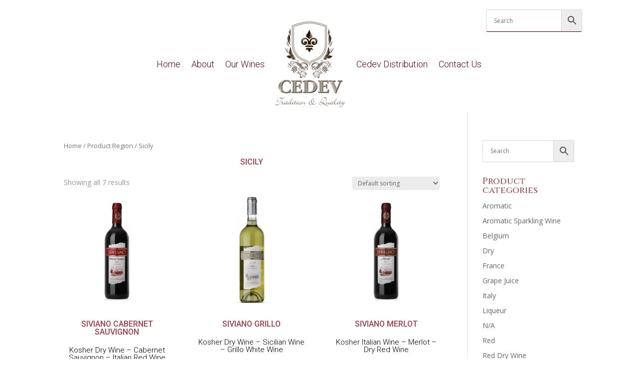

--- FILE ---
content_type: text/html; charset=UTF-8
request_url: https://cedevins.com/region/sicily/
body_size: 49238
content:
<!DOCTYPE html>
<html lang="en-US">
<head>
	<meta charset="UTF-8" />
<meta http-equiv="X-UA-Compatible" content="IE=edge">
	<link rel="pingback" href="https://cedevins.com/xmlrpc.php" />

	<script type="text/javascript">
		document.documentElement.className = 'js';
	</script>
	
	<script>var et_site_url='https://cedevins.com';var et_post_id='0';function et_core_page_resource_fallback(a,b){"undefined"===typeof b&&(b=a.sheet.cssRules&&0===a.sheet.cssRules.length);b&&(a.onerror=null,a.onload=null,a.href?a.href=et_site_url+"/?et_core_page_resource="+a.id+et_post_id:a.src&&(a.src=et_site_url+"/?et_core_page_resource="+a.id+et_post_id))}
</script><title>Sicily | Kosher Wine Producers | Cedev Wine | Winemakers</title>
<meta name='robots' content='max-image-preview:large' />
<script>window._wca = window._wca || [];</script>
<link rel='dns-prefetch' href='//stats.wp.com' />
<link rel='dns-prefetch' href='//cdn.jsdelivr.net' />
<link rel='dns-prefetch' href='//maxcdn.bootstrapcdn.com' />
<link rel='dns-prefetch' href='//fonts.googleapis.com' />
<link rel='dns-prefetch' href='//s.w.org' />
<link rel="alternate" type="application/rss+xml" title="Kosher Wine Producers | Cedev Wine | Winemakers &raquo; Feed" href="https://cedevins.com/feed/" />
<link rel="alternate" type="application/rss+xml" title="Kosher Wine Producers | Cedev Wine | Winemakers &raquo; Comments Feed" href="https://cedevins.com/comments/feed/" />
<link rel="alternate" type="application/rss+xml" title="Kosher Wine Producers | Cedev Wine | Winemakers &raquo; Sicily Region Feed" href="https://cedevins.com/region/sicily/feed/" />
		<script type="text/javascript">
			window._wpemojiSettings = {"baseUrl":"https:\/\/s.w.org\/images\/core\/emoji\/13.1.0\/72x72\/","ext":".png","svgUrl":"https:\/\/s.w.org\/images\/core\/emoji\/13.1.0\/svg\/","svgExt":".svg","source":{"concatemoji":"https:\/\/cedevins.com\/wp-includes\/js\/wp-emoji-release.min.js?ver=5.8.12"}};
			!function(e,a,t){var n,r,o,i=a.createElement("canvas"),p=i.getContext&&i.getContext("2d");function s(e,t){var a=String.fromCharCode;p.clearRect(0,0,i.width,i.height),p.fillText(a.apply(this,e),0,0);e=i.toDataURL();return p.clearRect(0,0,i.width,i.height),p.fillText(a.apply(this,t),0,0),e===i.toDataURL()}function c(e){var t=a.createElement("script");t.src=e,t.defer=t.type="text/javascript",a.getElementsByTagName("head")[0].appendChild(t)}for(o=Array("flag","emoji"),t.supports={everything:!0,everythingExceptFlag:!0},r=0;r<o.length;r++)t.supports[o[r]]=function(e){if(!p||!p.fillText)return!1;switch(p.textBaseline="top",p.font="600 32px Arial",e){case"flag":return s([127987,65039,8205,9895,65039],[127987,65039,8203,9895,65039])?!1:!s([55356,56826,55356,56819],[55356,56826,8203,55356,56819])&&!s([55356,57332,56128,56423,56128,56418,56128,56421,56128,56430,56128,56423,56128,56447],[55356,57332,8203,56128,56423,8203,56128,56418,8203,56128,56421,8203,56128,56430,8203,56128,56423,8203,56128,56447]);case"emoji":return!s([10084,65039,8205,55357,56613],[10084,65039,8203,55357,56613])}return!1}(o[r]),t.supports.everything=t.supports.everything&&t.supports[o[r]],"flag"!==o[r]&&(t.supports.everythingExceptFlag=t.supports.everythingExceptFlag&&t.supports[o[r]]);t.supports.everythingExceptFlag=t.supports.everythingExceptFlag&&!t.supports.flag,t.DOMReady=!1,t.readyCallback=function(){t.DOMReady=!0},t.supports.everything||(n=function(){t.readyCallback()},a.addEventListener?(a.addEventListener("DOMContentLoaded",n,!1),e.addEventListener("load",n,!1)):(e.attachEvent("onload",n),a.attachEvent("onreadystatechange",function(){"complete"===a.readyState&&t.readyCallback()})),(n=t.source||{}).concatemoji?c(n.concatemoji):n.wpemoji&&n.twemoji&&(c(n.twemoji),c(n.wpemoji)))}(window,document,window._wpemojiSettings);
		</script>
		<meta content="Divi Child v.4.3.4.1582719384" name="generator"/><style type="text/css">
img.wp-smiley,
img.emoji {
	display: inline !important;
	border: none !important;
	box-shadow: none !important;
	height: 1em !important;
	width: 1em !important;
	margin: 0 .07em !important;
	vertical-align: -0.1em !important;
	background: none !important;
	padding: 0 !important;
}
</style>
	<link rel='stylesheet' id='aws-divi-css'  href='https://cedevins.com/wp-content/plugins/advanced-woo-search/includes/modules/divi/divi.css?ver=2.87' type='text/css' media='all' />
<link rel='stylesheet' id='wp-block-library-css'  href='https://cedevins.com/wp-includes/css/dist/block-library/style.min.css?ver=5.8.12' type='text/css' media='all' />
<style id='wp-block-library-inline-css' type='text/css'>
.has-text-align-justify{text-align:justify;}
</style>
<link rel='stylesheet' id='wc-block-vendors-style-css'  href='https://cedevins.com/wp-content/plugins/woocommerce/packages/woocommerce-blocks/build/vendors-style.css?ver=3.8.1' type='text/css' media='all' />
<link rel='stylesheet' id='wc-block-style-css'  href='https://cedevins.com/wp-content/plugins/woocommerce/packages/woocommerce-blocks/build/style.css?ver=3.8.1' type='text/css' media='all' />
<link rel='stylesheet' id='acme-divi-modules-css'  href='https://cedevins.com/wp-content/plugins/acme-divi-modules/public/css/acme-divi-modules-public.css?ver=1.3.4' type='text/css' media='all' />
<link rel='stylesheet' id='ds-suit-css'  href='https://cedevins.com/wp-content/plugins/ds-suit/public/css/public.css?ver=1.15.9' type='text/css' media='all' />
<link rel='stylesheet' id='dsm-animate-css'  href='https://cedevins.com/wp-content/plugins/supreme-modules-for-divi/public/css/animate.css?ver=2.5.2' type='text/css' media='all' />
<link rel='stylesheet' id='woocommerce-layout-css'  href='https://cedevins.com/wp-content/plugins/woocommerce/assets/css/woocommerce-layout.css?ver=4.8.0' type='text/css' media='all' />
<style id='woocommerce-layout-inline-css' type='text/css'>

	.infinite-scroll .woocommerce-pagination {
		display: none;
	}
</style>
<link rel='stylesheet' id='woocommerce-smallscreen-css'  href='https://cedevins.com/wp-content/plugins/woocommerce/assets/css/woocommerce-smallscreen.css?ver=4.8.0' type='text/css' media='only screen and (max-width: 768px)' />
<link rel='stylesheet' id='woocommerce-general-css'  href='https://cedevins.com/wp-content/plugins/woocommerce/assets/css/woocommerce.css?ver=4.8.0' type='text/css' media='all' />
<style id='woocommerce-inline-inline-css' type='text/css'>
.woocommerce form .form-row .required { visibility: visible; }
</style>
<link rel='stylesheet' id='woofolio-font-awesome-css'  href='http://maxcdn.bootstrapcdn.com/font-awesome/4.3.0/css/font-awesome.min.css?ver=1.0.0' type='text/css' media='all' />
<link rel='stylesheet' id='woofolio-css'  href='https://cedevins.com/wp-content/plugins/woofolio/public/css/demo.css?ver=1.0.0' type='text/css' media='all' />
<link rel='stylesheet' id='woofolio-pixelfabric-clothes-css'  href='https://cedevins.com/wp-content/plugins/woofolio/public/fonts/pixelfabric-clothes/style.css?ver=1.0.0' type='text/css' media='all' />
<link rel='stylesheet' id='woofolio-flickity-css'  href='https://cedevins.com/wp-content/plugins/woofolio/public/css/flickity.css?ver=1.0.0' type='text/css' media='all' />
<link rel='stylesheet' id='woofolio-component-css'  href='https://cedevins.com/wp-content/plugins/woofolio/public/css/component.css?ver=1.0.0' type='text/css' media='all' />
<link rel='stylesheet' id='aws-style-css'  href='https://cedevins.com/wp-content/plugins/advanced-woo-search/assets/css/common.min.css?ver=2.87' type='text/css' media='all' />
<link rel='stylesheet' id='wc-gateway-ppec-frontend-css'  href='https://cedevins.com/wp-content/plugins/woocommerce-gateway-paypal-express-checkout/assets/css/wc-gateway-ppec-frontend.css?ver=2.1.3' type='text/css' media='all' />
<link rel='stylesheet' id='ywctm-frontend-css'  href='https://cedevins.com/wp-content/plugins/yith-woocommerce-catalog-mode/assets/css/frontend.min.css?ver=2.0.7' type='text/css' media='all' />
<style id='ywctm-frontend-inline-css' type='text/css'>
.widget.woocommerce.widget_shopping_cart{display: none !important}
</style>
<link rel='stylesheet' id='chld_thm_cfg_parent-css'  href='https://cedevins.com/wp-content/themes/Divi/style-cpt.css?ver=5.8.12' type='text/css' media='all' />
<link rel='stylesheet' id='divi-fonts-css'  href='https://fonts.googleapis.com/css?family=Open+Sans:300italic,400italic,600italic,700italic,800italic,400,300,600,700,800&#038;subset=latin,latin-ext' type='text/css' media='all' />
<link rel='stylesheet' id='divi-style-css'  href='https://cedevins.com/wp-content/themes/Divi-child/style.css?ver=4.3.4.1582719384' type='text/css' media='all' />
<link rel='stylesheet' id='divi-enhancer-styles-css'  href='https://cedevins.com/wp-content/plugins/miguras-divi-enhancer/styles/style.min.css?ver=1.0.0' type='text/css' media='all' />
<link rel='stylesheet' id='aio-for-divi-styles-css'  href='https://cedevins.com/wp-content/plugins/aio-for-divi/styles/style.min.css?ver=1.0.0' type='text/css' media='all' />
<link rel='stylesheet' id='daio-styles-css'  href='https://cedevins.com/wp-content/plugins/aio-for-divi/assets/css/daio-styles.css?ver=1.0.1' type='text/css' media='all' />
<link rel='stylesheet' id='ds-suit-styles-css'  href='https://cedevins.com/wp-content/plugins/ds-suit/styles/style.min.css?ver=1.0.0' type='text/css' media='all' />
<link rel='stylesheet' id='supreme-modules-for-divi-styles-css'  href='https://cedevins.com/wp-content/plugins/supreme-modules-for-divi/styles/style.min.css?ver=2.5.2' type='text/css' media='all' />
<link rel='stylesheet' id='dashicons-css'  href='https://cedevins.com/wp-includes/css/dashicons.min.css?ver=5.8.12' type='text/css' media='all' />
<style id='dashicons-inline-css' type='text/css'>
[data-font="Dashicons"]:before {font-family: 'Dashicons' !important;content: attr(data-icon) !important;speak: none !important;font-weight: normal !important;font-variant: normal !important;text-transform: none !important;line-height: 1 !important;font-style: normal !important;-webkit-font-smoothing: antialiased !important;-moz-osx-font-smoothing: grayscale !important;}
</style>
<link rel='stylesheet' id='divienhancer-slick-css-css'  href='https://cedevins.com/wp-content/plugins/miguras-divi-enhancer/functions/styles/slick.css?ver=5.8.12' type='text/css' media='all' />
<link rel='stylesheet' id='divienhancer-slick-theme-css'  href='https://cedevins.com/wp-content/plugins/miguras-divi-enhancer/functions/styles/slick-theme.css?ver=5.8.12' type='text/css' media='all' />
<link rel='stylesheet' id='divienhancer-custom-css'  href='https://cedevins.com/wp-content/plugins/miguras-divi-enhancer/functions/styles/custom.css?ver=66' type='text/css' media='all' />
<link rel='stylesheet' id='surbma-divi-extra-styles-css'  href='https://cedevins.com/wp-content/plugins/surbma-divi-extras/css/surbma-divi-extras.css?ver=3.2.2' type='text/css' media='all' />
<style id='surbma-divi-extra-styles-inline-css' type='text/css'>
#main-header .featured-menu>a,#main-header .featured-menu>a:hover{background-color:#9e4350 !important;}@media only screen and (min-width:981px){body.et_header_style_left #et-top-navigation{padding-top:18px;}#main-header:not(.et-fixed-header) #top-menu .featured-menu>a{margin-bottom:18px;}body.et_header_style_left .et-fixed-header #et-top-navigation{margin:5px 0;}}@media all and (max-width:980px){.et_header_style_left #logo, .et_header_style_split #logo {max-height:54%;}}@media all and (max-width:980px){.et_header_style_left #logo, .et_header_style_split #logo {max-width:80%;}
</style>
<link rel='stylesheet' id='jetpack_css-css'  href='https://cedevins.com/wp-content/plugins/jetpack/css/jetpack.css?ver=9.2.3' type='text/css' media='all' />
<script type='text/javascript' src='https://cedevins.com/wp-includes/js/jquery/jquery.min.js?ver=3.6.0' id='jquery-core-js'></script>
<script type='text/javascript' src='https://cedevins.com/wp-includes/js/jquery/jquery-migrate.min.js?ver=3.3.2' id='jquery-migrate-js'></script>
<script type='text/javascript' src='https://cedevins.com/wp-content/plugins/ds-suit/public/js/imagesloaded.pkgd.min.js?ver=4.1.4' id='ds-suit_imagesloaded-js'></script>
<script type='text/javascript' src='https://cedevins.com/wp-content/plugins/ds-suit/public/js/jquery.throttle.debounce.min.js?ver=1.1.0' id='ds-suit_throttle_debounce-js'></script>
<script type='text/javascript' src='https://cedevins.com/wp-includes/js/imagesloaded.min.js?ver=4.1.4' id='imagesloaded-js'></script>
<script type='text/javascript' src='https://cedevins.com/wp-content/plugins/ds-suit/public/js/masonry.pkgd.min.js?ver=4.2.2' id='ds-suit_masonry-js'></script>
<script type='text/javascript' src='https://cedevins.com/wp-content/plugins/ds-suit/public/js/public.js?ver=1.15.9' id='ds-suit-js'></script>
<script type='text/javascript' src='https://cedevins.com/wp-content/plugins/ds-suit/public/js/responsive_preview.js?ver=1.15.9' id='ds-suit_responsive_preview-js'></script>
<script async defer type='text/javascript' src='https://stats.wp.com/s-202604.js' id='woocommerce-analytics-js'></script>
<script type='text/javascript' src='//cdn.jsdelivr.net/npm/es6-promise@4/dist/es6-promise.auto.min.js?ver=5.8.12' id='es6-promise-js'></script>
<script type='text/javascript' id='et-core-api-spam-recaptcha-js-extra'>
/* <![CDATA[ */
var et_core_api_spam_recaptcha = {"site_key":"","page_action":{"action":"siviano_cabernet_sauvignon"}};
/* ]]> */
</script>
<script type='text/javascript' src='https://cedevins.com/wp-content/themes/Divi/core/admin/js/recaptcha.js?ver=5.8.12' id='et-core-api-spam-recaptcha-js'></script>
<script type='text/javascript' src='https://cedevins.com/wp-content/plugins/miguras-divi-enhancer/functions/scripts/slick.min.js?ver=5.8.12' id='divienhancer-slick-js-js'></script>
<script type='text/javascript' src='https://cedevins.com/wp-content/plugins/miguras-divi-enhancer/functions/scripts/jquery.event.move.js?ver=5.8.12' id='divienhancer-event-move-js'></script>
<link rel="https://api.w.org/" href="https://cedevins.com/wp-json/" /><link rel="EditURI" type="application/rsd+xml" title="RSD" href="https://cedevins.com/xmlrpc.php?rsd" />
<link rel="wlwmanifest" type="application/wlwmanifest+xml" href="https://cedevins.com/wp-includes/wlwmanifest.xml" /> 
<meta name="generator" content="WordPress 5.8.12" />
<meta name="generator" content="WooCommerce 4.8.0" />
<style type='text/css'>img#wpstats{display:none}</style><meta name="viewport" content="width=device-width, initial-scale=1.0, maximum-scale=1.0, user-scalable=0" />


<style type="text/css">

#main-header .nav li ul a {font-size:px;}



@media only screen and (max-width: 980px){
#logo {max-height: px;>}
}

</style>


	<noscript><style>.woocommerce-product-gallery{ opacity: 1 !important; }</style></noscript>
	
                <script>
                
                    window.addEventListener("load", function() {
                        
                        var awsDiviSearch = document.querySelectorAll("header .et_pb_menu__search-button");
                        if ( awsDiviSearch ) {
                            for (var i = 0; i < awsDiviSearch.length; i++) {
                                awsDiviSearch[i].addEventListener("click", function() {
                                    window.setTimeout(function(){
                                        document.querySelector(".et_pb_menu__search-container .aws-container .aws-search-field").focus();
                                        jQuery( ".aws-search-result" ).hide();
                                    }, 100);
                                }, false);
                            }
                        }

                    }, false);

                </script><link rel="icon" href="https://cedevins.com/wp-content/uploads/2020/02/unnamed-e1582804269117-100x100.png" sizes="32x32" />
<link rel="icon" href="https://cedevins.com/wp-content/uploads/2020/02/unnamed-e1582804269117.png" sizes="192x192" />
<link rel="apple-touch-icon" href="https://cedevins.com/wp-content/uploads/2020/02/unnamed-e1582804269117.png" />
<meta name="msapplication-TileImage" content="https://cedevins.com/wp-content/uploads/2020/02/unnamed-e1582804269117.png" />
<link rel="stylesheet" id="et-divi-customizer-global-cached-inline-styles" href="https://cedevins.com/wp-content/et-cache/global/et-divi-customizer-global-17690847960947.min.css" onerror="et_core_page_resource_fallback(this, true)" onload="et_core_page_resource_fallback(this)" /><link rel="stylesheet" id="et-core-unified-cpt-35-cached-inline-styles" href="https://cedevins.com/wp-content/et-cache/35/et-core-unified-cpt-35-17690847960947.min.css" onerror="et_core_page_resource_fallback(this, true)" onload="et_core_page_resource_fallback(this)" /><link rel="stylesheet" id="et-core-unified-cpt-433-cached-inline-styles" href="https://cedevins.com/wp-content/et-cache/433/et-core-unified-cpt-433-17690847960947.min.css" onerror="et_core_page_resource_fallback(this, true)" onload="et_core_page_resource_fallback(this)" /><style id="kirki-inline-styles"></style></head>
<body class="archive tax-pa_region term-sicily term-90 theme-Divi et-tb-has-template et-tb-has-header et-tb-has-footer divienhancer-free woocommerce woocommerce-page woocommerce-no-js et_pb_button_helper_class et_cover_background et_pb_gutter osx et_pb_gutters3 et_smooth_scroll et_right_sidebar et_divi_theme et-db et_minified_js et_minified_css divi-aio-1.0.1">
	<div id="page-container">
<div id="et-boc" class="et-boc">
			
		<header class="et-l et-l--header">
			<div class="et_builder_inner_content et_pb_gutters3"><div class="et_pb_section et_pb_section_0_tb_header et_section_regular" >
				
				
				
				
					<div class="et_pb_row et_pb_row_0_tb_header">
				<div class="et_pb_column et_pb_column_1_4 et_pb_column_0_tb_header  et_pb_css_mix_blend_mode_passthrough et_pb_column_empty">
				
				
				
			</div> <!-- .et_pb_column --><div class="et_pb_column et_pb_column_1_4 et_pb_column_1_tb_header  et_pb_css_mix_blend_mode_passthrough et_pb_column_empty">
				
				
				
			</div> <!-- .et_pb_column --><div class="et_pb_column et_pb_column_1_4 et_pb_column_2_tb_header  et_pb_css_mix_blend_mode_passthrough et_pb_column_empty">
				
				
				
			</div> <!-- .et_pb_column --><div class="et_pb_column et_pb_column_1_4 et_pb_column_3_tb_header  et_pb_css_mix_blend_mode_passthrough et-last-child">
				
				
				<div class="et_pb_with_border et_pb_module et_pb_search et_pb_search_0_tb_header et_pb_text_align_left et_pb_bg_layout_light"> <div class="aws-container" data-url="/?wc-ajax=aws_action" data-siteurl="https://cedevins.com" data-lang="" data-show-loader="true" data-show-more="true" data-show-page="true" data-ajax-search="true" data-show-clear="true" data-mobile-screen="false" data-use-analytics="false" data-min-chars="1" data-buttons-order="2" data-timeout="300" data-is-mobile="false" data-page-id="90" data-tax="pa_region" ><form class="aws-search-form" action="https://cedevins.com/" method="get" role="search" ><div class="aws-wrapper"><label class="aws-search-label" for="69725f3661f57">Search</label><input type="search" name="s" id="69725f3661f57" value="" class="aws-search-field" placeholder="Search" autocomplete="off" /><input type="hidden" name="post_type" value="product"><input type="hidden" name="type_aws" value="true"><div class="aws-search-clear"><span>×</span></div><div class="aws-loader"></div></div><div class="aws-search-btn aws-form-btn"><span class="aws-search-btn_icon"><svg focusable="false" xmlns="http://www.w3.org/2000/svg" viewBox="0 0 24 24" width="24px"><path d="M15.5 14h-.79l-.28-.27C15.41 12.59 16 11.11 16 9.5 16 5.91 13.09 3 9.5 3S3 5.91 3 9.5 5.91 16 9.5 16c1.61 0 3.09-.59 4.23-1.57l.27.28v.79l5 4.99L20.49 19l-4.99-5zm-6 0C7.01 14 5 11.99 5 9.5S7.01 5 9.5 5 14 7.01 14 9.5 11.99 14 9.5 14z"></path></svg></span></div></form></div> </div> <!-- .et_pb_text -->
			</div> <!-- .et_pb_column -->
				
				
			</div> <!-- .et_pb_row --><div class="et_pb_row et_pb_row_1_tb_header et_pb_row--with-menu">
				<div class="et_pb_column et_pb_column_4_4 et_pb_column_4_tb_header  et_pb_css_mix_blend_mode_passthrough et-last-child et_pb_column--with-menu">
				
				
				<div class="et_pb_module et_pb_menu et_pb_menu_0_tb_header et_clickable et_pb_bg_layout_light et_pb_text_align_left et_dropdown_animation_fade et_pb_menu--with-logo et_pb_menu--style-inline_centered_logo"> <div class="et_pb_menu_inner_container clearfix"> <div class="et_pb_menu__logo-wrap"> <div class="et_pb_menu__logo"> <a href="https://cedevins.com/" ><img src="https://cedevins.com/wp-content/uploads/2020/03/CEDEV-LOGO.png" alt="" srcset="https://cedevins.com/wp-content/uploads/2020/03/CEDEV-LOGO.png 1528w, https://cedevins.com/wp-content/uploads/2020/03/CEDEV-LOGO-1280x1578.png 1280w, https://cedevins.com/wp-content/uploads/2020/03/CEDEV-LOGO-980x1208.png 980w, https://cedevins.com/wp-content/uploads/2020/03/CEDEV-LOGO-480x592.png 480w" sizes="(min-width: 0px) and (max-width: 480px) 480px, (min-width: 481px) and (max-width: 980px) 980px, (min-width: 981px) and (max-width: 1280px) 1280px, (min-width: 1281px) 1528px, 100vw" /></a> </div> </div> <div class="et_pb_menu__wrap"> <div class="et_pb_menu__menu"> <nav class="et-menu-nav"><ul id="menu-hak" class="et-menu nav"><li class="et_pb_menu_page_id-home menu-item menu-item-type-post_type menu-item-object-page menu-item-home menu-item-66"><a href="https://cedevins.com/">Home</a></li>
<li class="et_pb_menu_page_id-256 menu-item menu-item-type-post_type menu-item-object-page menu-item-297"><a href="https://cedevins.com/about/">About</a></li>
<li class="et_pb_menu_page_id-448 menu-item menu-item-type-post_type menu-item-object-page menu-item-452"><a href="https://cedevins.com/our-wines/">Our Wines</a></li>
<li class="et_pb_menu_page_id-1157 menu-item menu-item-type-post_type menu-item-object-page menu-item-1159"><a href="https://cedevins.com/cedev-distribution/">Cedev Distribution</a></li>
<li class="et_pb_menu_page_id-335 menu-item menu-item-type-post_type menu-item-object-page menu-item-343"><a href="https://cedevins.com/contact-us/">Contact Us</a></li>
</ul></nav> </div> <div class="et_mobile_nav_menu"> <a href="#" class="mobile_nav closed"> <span class="mobile_menu_bar"></span> </a> </div> </div> </div> </div><div class="et_pb_with_border et_pb_module et_pb_search et_pb_search_1_tb_header et_pb_text_align_left et_pb_bg_layout_light"> <div class="aws-container" data-url="/?wc-ajax=aws_action" data-siteurl="https://cedevins.com" data-lang="" data-show-loader="true" data-show-more="true" data-show-page="true" data-ajax-search="true" data-show-clear="true" data-mobile-screen="false" data-use-analytics="false" data-min-chars="1" data-buttons-order="2" data-timeout="300" data-is-mobile="false" data-page-id="90" data-tax="pa_region" ><form class="aws-search-form" action="https://cedevins.com/" method="get" role="search" ><div class="aws-wrapper"><label class="aws-search-label" for="69725f366b7e8">Search</label><input type="search" name="s" id="69725f366b7e8" value="" class="aws-search-field" placeholder="Search" autocomplete="off" /><input type="hidden" name="post_type" value="product"><input type="hidden" name="type_aws" value="true"><div class="aws-search-clear"><span>×</span></div><div class="aws-loader"></div></div><div class="aws-search-btn aws-form-btn"><span class="aws-search-btn_icon"><svg focusable="false" xmlns="http://www.w3.org/2000/svg" viewBox="0 0 24 24" width="24px"><path d="M15.5 14h-.79l-.28-.27C15.41 12.59 16 11.11 16 9.5 16 5.91 13.09 3 9.5 3S3 5.91 3 9.5 5.91 16 9.5 16c1.61 0 3.09-.59 4.23-1.57l.27.28v.79l5 4.99L20.49 19l-4.99-5zm-6 0C7.01 14 5 11.99 5 9.5S7.01 5 9.5 5 14 7.01 14 9.5 11.99 14 9.5 14z"></path></svg></span></div></form></div> </div> <!-- .et_pb_text -->
			</div> <!-- .et_pb_column -->
				
				
			</div> <!-- .et_pb_row -->
				
				
			</div> <!-- .et_pb_section -->		</div><!-- .et_builder_inner_content -->
	</header><!-- .et-l -->
	<div id="et-main-area">
	
		<div id="main-content">
			<div class="container">
				<div id="content-area" class="clearfix">
					<div id="left-area"><nav class="woocommerce-breadcrumb"><a href="https://cedevins.com">Home</a>&nbsp;&#47;&nbsp;Product Region&nbsp;&#47;&nbsp;Sicily</nav><header class="woocommerce-products-header">
			<h1 class="woocommerce-products-header__title page-title">Sicily</h1>
	
	</header>
<div class="woocommerce-notices-wrapper"></div><p class="woocommerce-result-count">
	Showing all 7 results</p>
<form class="woocommerce-ordering" method="get">
	<select name="orderby" class="orderby" aria-label="Shop order">
					<option value="menu_order"  selected='selected'>Default sorting</option>
					<option value="popularity" >Sort by popularity</option>
					<option value="rating" >Sort by average rating</option>
					<option value="date" >Sort by latest</option>
					<option value="price" >Sort by price: low to high</option>
					<option value="price-desc" >Sort by price: high to low</option>
			</select>
	<input type="hidden" name="paged" value="1" />
	</form>
<ul class="products columns-4">
<li class="product type-product post-816 status-publish first instock product_cat-dry product_cat-italy product_cat-red product_cat-red-dry-wine-2 product_cat-wine has-post-thumbnail purchasable product-type-simple">
	<a href="https://cedevins.com/product/siviano-cabernet-sauvignon/" class="woocommerce-LoopProduct-link woocommerce-loop-product__link"><span class="et_shop_image"><img width="300" height="300" src="https://cedevins.com/wp-content/uploads/2020/03/siviana_cabernet_sauvignon_2017-1-300x300.jpg" class="attachment-woocommerce_thumbnail size-woocommerce_thumbnail" alt="" loading="lazy" /><span class="et_overlay"></span></span><h2 class="woocommerce-loop-product__title"><h1>Siviano Cabernet Sauvignon</h1></h2>
        <div itemprop="description">
            <h2>Kosher Dry Wine – Cabernet Sauvignon – Italian Red Wine</h2>
        </div>

	</a></li>
<li class="product type-product post-815 status-publish instock product_cat-dry product_cat-italy product_cat-white product_cat-white-dry-wine product_cat-wine has-post-thumbnail purchasable product-type-simple">
	<a href="https://cedevins.com/product/siviano-grillo/" class="woocommerce-LoopProduct-link woocommerce-loop-product__link"><span class="et_shop_image"><img width="300" height="300" src="https://cedevins.com/wp-content/uploads/2020/03/cevbt0400_0s49hn_1_-1-300x300.jpg" class="attachment-woocommerce_thumbnail size-woocommerce_thumbnail" alt="" loading="lazy" /><span class="et_overlay"></span></span><h2 class="woocommerce-loop-product__title"><h1>Siviano Grillo</h1></h2>
        <div itemprop="description">
            <h2>Kosher Dry Wine – Sicilian Wine – Grillo White Wine</h2>
        </div>

	</a></li>
<li class="product type-product post-814 status-publish instock product_cat-dry product_cat-italy product_cat-red product_cat-red-dry-wine-2 product_cat-wine has-post-thumbnail purchasable product-type-simple">
	<a href="https://cedevins.com/product/siviano-merlot/" class="woocommerce-LoopProduct-link woocommerce-loop-product__link"><span class="et_shop_image"><img width="300" height="300" src="https://cedevins.com/wp-content/uploads/2020/03/siviana_merlot_2017-1-300x300.jpg" class="attachment-woocommerce_thumbnail size-woocommerce_thumbnail" alt="" loading="lazy" /><span class="et_overlay"></span></span><h2 class="woocommerce-loop-product__title"><h1>Siviano Merlot</h1></h2>
        <div itemprop="description">
            <h2>Kosher Italian Wine – Merlot – Dry Red Wine</h2>
        </div>

	</a></li>
<li class="product type-product post-813 status-publish last instock product_cat-dry product_cat-italy product_cat-red product_cat-red-dry-wine-2 product_cat-wine has-post-thumbnail purchasable product-type-simple">
	<a href="https://cedevins.com/product/siviano-nero-davola/" class="woocommerce-LoopProduct-link woocommerce-loop-product__link"><span class="et_shop_image"><img width="300" height="300" src="https://cedevins.com/wp-content/uploads/2020/03/siviana_nero_d_avola-1-300x300.jpg" class="attachment-woocommerce_thumbnail size-woocommerce_thumbnail" alt="" loading="lazy" /><span class="et_overlay"></span></span><h2 class="woocommerce-loop-product__title"><h1>Siviano Nero D&#8217;Avola</h1></h2>
        <div itemprop="description">
            <h2>Italian Kosher Dry Red Wine – Sicilian Wine – Nero d&#8217;Avola Wine</h2>
        </div>

	</a></li>
<li class="product type-product post-812 status-publish first instock product_cat-dry product_cat-italy product_cat-white product_cat-white-dry-wine product_cat-wine has-post-thumbnail purchasable product-type-simple">
	<a href="https://cedevins.com/product/siviano-pinot-grigio/" class="woocommerce-LoopProduct-link woocommerce-loop-product__link"><span class="et_shop_image"><img width="300" height="300" src="https://cedevins.com/wp-content/uploads/2020/03/siviana_pinot_grigio-2-300x300.jpg" class="attachment-woocommerce_thumbnail size-woocommerce_thumbnail" alt="" loading="lazy" /><span class="et_overlay"></span></span><h2 class="woocommerce-loop-product__title"><h1>Siviano Pinot Grigio</h1></h2>
        <div itemprop="description">
            <h2>Kosher Pinot Grigio – Sicilian White Wine – Dry Wine</h2>
        </div>

	</a></li>
<li class="product type-product post-811 status-publish instock product_cat-dry product_cat-italy product_cat-rose product_cat-rose-dry-wine product_cat-wine has-post-thumbnail purchasable product-type-simple">
	<a href="https://cedevins.com/product/siviano-rosato/" class="woocommerce-LoopProduct-link woocommerce-loop-product__link"><span class="et_shop_image"><img width="300" height="300" src="https://cedevins.com/wp-content/uploads/2020/03/siviana_rose-1-300x300.jpg" class="attachment-woocommerce_thumbnail size-woocommerce_thumbnail" alt="" loading="lazy" /><span class="et_overlay"></span></span><h2 class="woocommerce-loop-product__title"><h1>Siviano Rosato</h1></h2>
        <div itemprop="description">
            <h2>Kosher Rosato Wine – Italian Dry Rosato</h2>
        </div>

	</a></li>
<li class="product type-product post-810 status-publish instock product_cat-dry product_cat-italy product_cat-red product_cat-red-dry-wine-2 product_cat-wine has-post-thumbnail purchasable product-type-simple">
	<a href="https://cedevins.com/product/siviano-sangiovese/" class="woocommerce-LoopProduct-link woocommerce-loop-product__link"><span class="et_shop_image"><img width="300" height="300" src="https://cedevins.com/wp-content/uploads/2020/03/siviana_sangio._2017_1-1-300x300.jpg" class="attachment-woocommerce_thumbnail size-woocommerce_thumbnail" alt="" loading="lazy" /><span class="et_overlay"></span></span><h2 class="woocommerce-loop-product__title"><h1>Siviano Sangiovese</h1></h2>
        <div itemprop="description">
            <h2>Kosher Wine – Sangiovese – Italian Dry Red Wine</h2>
        </div>

	</a></li>
</ul>
</div> <!-- #left-area -->	<div id="sidebar">
		<div id="woocommerce_product_search-2" class="et_pb_widget woocommerce widget_product_search"><div class="aws-container" data-url="/?wc-ajax=aws_action" data-siteurl="https://cedevins.com" data-lang="" data-show-loader="true" data-show-more="true" data-show-page="true" data-ajax-search="true" data-show-clear="true" data-mobile-screen="false" data-use-analytics="false" data-min-chars="1" data-buttons-order="2" data-timeout="300" data-is-mobile="false" data-page-id="90" data-tax="pa_region" ><form class="aws-search-form" action="https://cedevins.com/" method="get" role="search" ><div class="aws-wrapper"><label class="aws-search-label" for="69725f3674051">Search</label><input type="search" name="s" id="69725f3674051" value="" class="aws-search-field" placeholder="Search" autocomplete="off" /><input type="hidden" name="post_type" value="product"><input type="hidden" name="type_aws" value="true"><div class="aws-search-clear"><span>×</span></div><div class="aws-loader"></div></div><div class="aws-search-btn aws-form-btn"><span class="aws-search-btn_icon"><svg focusable="false" xmlns="http://www.w3.org/2000/svg" viewBox="0 0 24 24" width="24px"><path d="M15.5 14h-.79l-.28-.27C15.41 12.59 16 11.11 16 9.5 16 5.91 13.09 3 9.5 3S3 5.91 3 9.5 5.91 16 9.5 16c1.61 0 3.09-.59 4.23-1.57l.27.28v.79l5 4.99L20.49 19l-4.99-5zm-6 0C7.01 14 5 11.99 5 9.5S7.01 5 9.5 5 14 7.01 14 9.5 11.99 14 9.5 14z"></path></svg></span></div></form></div></div> <!-- end .et_pb_widget --><div id="woocommerce_product_categories-2" class="et_pb_widget woocommerce widget_product_categories"><h4 class="widgettitle">Product categories</h4><ul class="product-categories"><li class="cat-item cat-item-148"><a href="https://cedevins.com/product-category/aromatic/">Aromatic</a></li>
<li class="cat-item cat-item-124"><a href="https://cedevins.com/product-category/aromatic-sparkling-wine/">Aromatic Sparkling Wine</a></li>
<li class="cat-item cat-item-143"><a href="https://cedevins.com/product-category/belgium/">Belgium</a></li>
<li class="cat-item cat-item-130"><a href="https://cedevins.com/product-category/dry/">Dry</a></li>
<li class="cat-item cat-item-135"><a href="https://cedevins.com/product-category/france/">France</a></li>
<li class="cat-item cat-item-82"><a href="https://cedevins.com/product-category/grape-juice/">Grape Juice</a></li>
<li class="cat-item cat-item-138"><a href="https://cedevins.com/product-category/italy/">Italy</a></li>
<li class="cat-item cat-item-106"><a href="https://cedevins.com/product-category/liqueur/">Liqueur</a></li>
<li class="cat-item cat-item-145"><a href="https://cedevins.com/product-category/n-a/">N/A</a></li>
<li class="cat-item cat-item-131"><a href="https://cedevins.com/product-category/red/">Red</a></li>
<li class="cat-item cat-item-63"><a href="https://cedevins.com/product-category/red-dry-wine-2/">Red Dry Wine</a></li>
<li class="cat-item cat-item-114"><a href="https://cedevins.com/product-category/red-semi-sweet-sparkling-wine/">Red Semi Sweet Sparkling Wine</a></li>
<li class="cat-item cat-item-142"><a href="https://cedevins.com/product-category/rose/">Rose</a></li>
<li class="cat-item cat-item-93"><a href="https://cedevins.com/product-category/rose-dry-wine/">Rose Dry Wine</a></li>
<li class="cat-item cat-item-134"><a href="https://cedevins.com/product-category/sangria/">Sangria</a></li>
<li class="cat-item cat-item-65"><a href="https://cedevins.com/product-category/sangria-sweet/">Sangria / Sweet</a></li>
<li class="cat-item cat-item-140"><a href="https://cedevins.com/product-category/semi-sweet/">Semi Sweet</a></li>
<li class="cat-item cat-item-87"><a href="https://cedevins.com/product-category/semi-sweet-red-wine/">Semi Sweet Red Wine</a></li>
<li class="cat-item cat-item-85"><a href="https://cedevins.com/product-category/semi-sweet-white-wine/">Semi Sweet White Wine</a></li>
<li class="cat-item cat-item-118"><a href="https://cedevins.com/product-category/single-malt-whisky/">Single Malt Whisky</a></li>
<li class="cat-item cat-item-129"><a href="https://cedevins.com/product-category/spain/">Spain</a></li>
<li class="cat-item cat-item-150"><a href="https://cedevins.com/product-category/sparkling/">Sparkling</a></li>
<li class="cat-item cat-item-133"><a href="https://cedevins.com/product-category/sweet/">Sweet</a></li>
<li class="cat-item cat-item-122"><a href="https://cedevins.com/product-category/sweet-sparkling-wine/">Sweet Sparkling Wine</a></li>
<li class="cat-item cat-item-69"><a href="https://cedevins.com/product-category/sweet-white-wine/">Sweet White Wine</a></li>
<li class="cat-item cat-item-146"><a href="https://cedevins.com/product-category/whisky/">Whisky</a></li>
<li class="cat-item cat-item-137"><a href="https://cedevins.com/product-category/white/">White</a></li>
<li class="cat-item cat-item-96"><a href="https://cedevins.com/product-category/white-dry-wine/">White Dry Wine</a></li>
<li class="cat-item cat-item-112"><a href="https://cedevins.com/product-category/white-semi-sweet-sparkling-wine/">White Semi Sweet Sparkling Wine</a></li>
<li class="cat-item cat-item-41"><a href="https://cedevins.com/product-category/wine/">Wine</a></li>
</ul></div> <!-- end .et_pb_widget -->	</div> <!-- end #sidebar -->

				</div> <!-- #content-area -->
			</div> <!-- .container -->
		</div> <!-- #main-content -->	<footer class="et-l et-l--footer">
			<div class="et_builder_inner_content et_pb_gutters3"><div class="et_pb_section et_pb_section_0_tb_footer et_pb_with_background et_section_regular" >
				
				
				
				
					<div class="et_pb_row et_pb_row_0_tb_footer">
				<div class="et_pb_column et_pb_column_1_3 et_pb_column_0_tb_footer  et_pb_css_mix_blend_mode_passthrough">
				
				
				<div class="et_pb_module  et_pb_text et_pb_text_0_tb_footer  et_pb_text_align_left et_pb_bg_layout_light">
				
				
				<div class="et_pb_text_inner"><h2>Sitemap</h2></div>
			</div> <!-- .et_pb_text --><div class="et_pb_module  et_pb_text et_pb_text_1_tb_footer  et_pb_text_align_left et_pb_bg_layout_light">
				
				
				<div class="et_pb_text_inner"><ul>
<li class="et_pb_menu_page_id-home menu-item menu-item-type-post_type menu-item-object-page menu-item-home current-menu-item page_item page-item-8 current_page_item menu-item-66"><span style="color: #ffffff;"><a href="https://cedevins.com/" aria-current="page" style="color: #ffffff;">Home</a></span></li>
<li class="et_pb_menu_page_id-256 menu-item menu-item-type-post_type menu-item-object-page menu-item-297"><span style="color: #ffffff;"><a href="https://cedevins.com/about/" style="color: #ffffff;">About</a></span></li>
<li class="et_pb_menu_page_id-59 menu-item menu-item-type-post_type menu-item-object-page menu-item-65"><span style="color: #ffffff;"><a href="https://cedevins.com/shop/" style="color: #ffffff;">Our Wines</a></span></li>
<li class="et_pb_menu_page_id-69 menu-item menu-item-type-custom menu-item-object-custom menu-item-69"><span style="color: #ffffff;"><a href="https://cedevins.com/#" style="color: #ffffff;">Team</a></span></li>
<li class="et_pb_menu_page_id-70 menu-item menu-item-type-custom menu-item-object-custom menu-item-70"><span style="color: #ffffff;"><a href="https://cedevins.com/#" style="color: #ffffff;">News &amp; Views</a></span></li>
<li class="et_pb_menu_page_id-335 menu-item menu-item-type-post_type menu-item-object-page menu-item-343 et-show-dropdown et-hover"><span style="color: #ffffff;"><a href="https://cedevins.com/contact-us/" style="color: #ffffff;">Contact Us</a></span></li>
</ul></div>
			</div> <!-- .et_pb_text -->
			</div> <!-- .et_pb_column --><div class="et_pb_column et_pb_column_1_3 et_pb_column_1_tb_footer  et_pb_css_mix_blend_mode_passthrough">
				
				
				<div class="et_pb_module  et_pb_text et_pb_text_2_tb_footer  et_pb_text_align_left et_pb_bg_layout_light">
				
				
				<div class="et_pb_text_inner"><h2 style="text-align: left;">Contact Info</h2></div>
			</div> <!-- .et_pb_text --><div class="et_pb_module  et_pb_text et_pb_text_3_tb_footer  et_pb_text_align_left et_pb_bg_layout_light">
				
				
				<div class="et_pb_text_inner"><p>Address: Isabellalei 54, Antwerpen 2018, Belgium<br /> Tel.: <span style="color: #ffffff;"><a href="tel:03.808.0596" target="_blank" data-mt-detrack-inspected="true" data-mt-detrack-attachment-inspected="true" rel="noopener noreferrer" style="color: #ffffff;">+323.808.0596 </a></span><br /> <span style="color: #ffffff;"> Email: <a href="mailto:administration@cedevins.com" target="_blank" data-mt-detrack-inspected="true" data-mt-detrack-attachment-inspected="true" rel="noopener noreferrer" style="color: #ffffff;">sales@cedevins.com </a></span></p></div>
			</div> <!-- .et_pb_text -->
			</div> <!-- .et_pb_column --><div class="et_pb_column et_pb_column_1_3 et_pb_column_2_tb_footer  et_pb_css_mix_blend_mode_passthrough et-last-child">
				
				
				<div class="et_pb_module  et_pb_text et_pb_text_4_tb_footer  et_pb_text_align_left et_pb_bg_layout_light">
				
				
				<div class="et_pb_text_inner"><h2 style="text-align: left;">Contact Form</h2></div>
			</div> <!-- .et_pb_text --><div class="et_pb_button_module_wrapper et_pb_button_0_tb_footer_wrapper et_pb_button_alignment_left et_pb_module ">
				<a class="et_pb_button et_pb_button_0_tb_footer et_pb_bg_layout_light" href="https://cedevins.com/contact-us/">Click Here </a>
			</div>
			</div> <!-- .et_pb_column -->
				
				
			</div> <!-- .et_pb_row -->
				
				
			</div> <!-- .et_pb_section -->		</div><!-- .et_builder_inner_content -->
	</footer><!-- .et-l -->
	    </div> <!-- #et-main-area -->

			
		</div><!-- #et-boc -->
		</div> <!-- #page-container -->

			<script type="application/ld+json">{"@context":"https:\/\/schema.org\/","@type":"BreadcrumbList","itemListElement":[{"@type":"ListItem","position":1,"item":{"name":"Home","@id":"https:\/\/cedevins.com"}},{"@type":"ListItem","position":2,"item":{"name":"Product Region","@id":"https:\/\/cedevins.com\/region\/sicily\/"}},{"@type":"ListItem","position":3,"item":{"name":"Sicily","@id":"https:\/\/cedevins.com\/region\/sicily\/"}}]}</script>	<script type="text/javascript">
				var et_link_options_data = [{"class":"et_pb_menu_0_tb_header","url":"http:\/\/cedevins.com","target":"_self"}];
			</script>
		<script type="text/javascript">
		(function () {
			var c = document.body.className;
			c = c.replace(/woocommerce-no-js/, 'woocommerce-js');
			document.body.className = c;
		})()
	</script>
	<link rel='stylesheet' id='et-builder-googlefonts-css'  href='https://fonts.googleapis.com/css?family=Cinzel:regular,500,600,700,800,900|Roboto:100,200,300,regular,500,600,700,800,900,100italic,200italic,300italic,italic,500italic,600italic,700italic,800italic,900italic&#038;subset=latin,latin-ext' type='text/css' media='all' />
<script type='text/javascript' src='https://cedevins.com/wp-content/plugins/aio-for-divi/assets/js/jquery_twentytwenty.js?ver=1.0.1' id='daio-twenty-twenty-js'></script>
<script type='text/javascript' src='https://cedevins.com/wp-content/plugins/aio-for-divi/assets/js/jquery_event_move.js?ver=1.0.1' id='daio-move-js'></script>
<script type='text/javascript' src='https://cedevins.com/wp-content/plugins/aio-for-divi/assets/js/typed.js?ver=1.0.1' id='daio-typed-js'></script>
<script type='text/javascript' src='https://cedevins.com/wp-content/plugins/aio-for-divi/assets/js/aio-vticker.min.js?ver=1.0.1' id='daio-vticker-js'></script>
<script type='text/javascript' src='https://cedevins.com/wp-content/plugins/acme-divi-modules/public/js/masonry.pkgd.min.js?ver=1.3.4' id='acme-divi-modules-masonry-js'></script>
<script type='text/javascript' id='divi-custom-script-js-extra'>
/* <![CDATA[ */
var DIVI = {"item_count":"%d Item","items_count":"%d Items"};
var et_shortcodes_strings = {"previous":"Previous","next":"Next"};
var et_pb_custom = {"ajaxurl":"https:\/\/cedevins.com\/wp-admin\/admin-ajax.php","images_uri":"https:\/\/cedevins.com\/wp-content\/themes\/Divi\/images","builder_images_uri":"https:\/\/cedevins.com\/wp-content\/themes\/Divi\/includes\/builder\/images","et_frontend_nonce":"7437f7ee31","subscription_failed":"Please, check the fields below to make sure you entered the correct information.","et_ab_log_nonce":"ebb8739208","fill_message":"Please, fill in the following fields:","contact_error_message":"Please, fix the following errors:","invalid":"Invalid email","captcha":"Captcha","prev":"Prev","previous":"Previous","next":"Next","wrong_captcha":"You entered the wrong number in captcha.","ignore_waypoints":"no","is_divi_theme_used":"1","widget_search_selector":".widget_search","ab_tests":[],"is_ab_testing_active":"","page_id":"816","unique_test_id":"","ab_bounce_rate":"5","is_cache_plugin_active":"no","is_shortcode_tracking":"","tinymce_uri":""}; var et_frontend_scripts = {"builderCssContainerPrefix":"#et-boc","builderCssLayoutPrefix":"#et-boc .et-l"};
var et_pb_box_shadow_elements = [];
var et_pb_motion_elements = {"desktop":[],"tablet":[],"phone":[]};
/* ]]> */
</script>
<script type='text/javascript' src='https://cedevins.com/wp-content/themes/Divi/js/custom.unified.js?ver=4.3.4' id='divi-custom-script-js'></script>
<script type='text/javascript' src='https://cedevins.com/wp-content/plugins/acme-divi-modules/public/js/acme-divi-modules-public.js?ver=1.3.4' id='acme-divi-modules-js'></script>
<script type='text/javascript' src='https://cedevins.com/wp-content/plugins/woocommerce/assets/js/jquery-blockui/jquery.blockUI.min.js?ver=2.70' id='jquery-blockui-js'></script>
<script type='text/javascript' id='wc-add-to-cart-js-extra'>
/* <![CDATA[ */
var wc_add_to_cart_params = {"ajax_url":"\/wp-admin\/admin-ajax.php","wc_ajax_url":"\/?wc-ajax=%%endpoint%%","i18n_view_cart":"View cart","cart_url":"https:\/\/cedevins.com\/cart\/","is_cart":"","cart_redirect_after_add":"no"};
/* ]]> */
</script>
<script type='text/javascript' src='https://cedevins.com/wp-content/plugins/woocommerce/assets/js/frontend/add-to-cart.min.js?ver=4.8.0' id='wc-add-to-cart-js'></script>
<script type='text/javascript' src='https://cedevins.com/wp-content/plugins/woocommerce/assets/js/js-cookie/js.cookie.min.js?ver=2.1.4' id='js-cookie-js'></script>
<script type='text/javascript' id='woocommerce-js-extra'>
/* <![CDATA[ */
var woocommerce_params = {"ajax_url":"\/wp-admin\/admin-ajax.php","wc_ajax_url":"\/?wc-ajax=%%endpoint%%"};
/* ]]> */
</script>
<script type='text/javascript' src='https://cedevins.com/wp-content/plugins/woocommerce/assets/js/frontend/woocommerce.min.js?ver=4.8.0' id='woocommerce-js'></script>
<script type='text/javascript' id='wc-cart-fragments-js-extra'>
/* <![CDATA[ */
var wc_cart_fragments_params = {"ajax_url":"\/wp-admin\/admin-ajax.php","wc_ajax_url":"\/?wc-ajax=%%endpoint%%","cart_hash_key":"wc_cart_hash_92a82a6a70ea18504fafe6f09aae611f","fragment_name":"wc_fragments_92a82a6a70ea18504fafe6f09aae611f","request_timeout":"5000"};
/* ]]> */
</script>
<script type='text/javascript' src='https://cedevins.com/wp-content/plugins/woocommerce/assets/js/frontend/cart-fragments.min.js?ver=4.8.0' id='wc-cart-fragments-js'></script>
<script type='text/javascript' id='wc-cart-fragments-js-after'>
		jQuery( 'body' ).bind( 'wc_fragments_refreshed', function() {
			var jetpackLazyImagesLoadEvent;
			try {
				jetpackLazyImagesLoadEvent = new Event( 'jetpack-lazy-images-load', {
					bubbles: true,
					cancelable: true
				} );
			} catch ( e ) {
				jetpackLazyImagesLoadEvent = document.createEvent( 'Event' )
				jetpackLazyImagesLoadEvent.initEvent( 'jetpack-lazy-images-load', true, true );
			}
			jQuery( 'body' ).get( 0 ).dispatchEvent( jetpackLazyImagesLoadEvent );
		} );
	
</script>
<script type='text/javascript' src='https://cedevins.com/wp-content/plugins/woofolio/public/js/isotope.pkgd.min.js?ver=1.0.0' id='woofolio-isotope-js'></script>
<script type='text/javascript' src='https://cedevins.com/wp-content/plugins/woofolio/public/js/flickity.pkgd.min.js?ver=1.0.0' id='woofolio-flickity-js'></script>
<script type='text/javascript' src='https://cedevins.com/wp-content/plugins/woofolio/public/js/main.js?ver=1.0.0' id='woofolio-main-js'></script>
<script type='text/javascript' id='aws-script-js-extra'>
/* <![CDATA[ */
var aws_vars = {"sale":"Sale!","sku":"SKU: ","showmore":"View all results","noresults":"Nothing found"};
/* ]]> */
</script>
<script type='text/javascript' src='https://cedevins.com/wp-content/plugins/advanced-woo-search/assets/js/common.min.js?ver=2.87' id='aws-script-js'></script>
<script type='text/javascript' src='https://cedevins.com/wp-content/plugins/miguras-divi-enhancer/scripts/frontend-bundle.min.js?ver=1.0.0' id='divi-enhancer-frontend-bundle-js'></script>
<script type='text/javascript' src='https://cedevins.com/wp-content/plugins/aio-for-divi/scripts/frontend-bundle.min.js?ver=1.0.0' id='aio-for-divi-frontend-bundle-js'></script>
<script type='text/javascript' src='https://cedevins.com/wp-content/plugins/ds-suit/scripts/frontend-bundle.min.js?ver=1.0.0' id='ds-suit-frontend-bundle-js'></script>
<script type='text/javascript' src='https://cedevins.com/wp-content/plugins/supreme-modules-for-divi/scripts/frontend-bundle.min.js?ver=2.5.2' id='supreme-modules-for-divi-frontend-bundle-js'></script>
<script type='text/javascript' id='et-builder-cpt-modules-wrapper-js-extra'>
/* <![CDATA[ */
var et_modules_wrapper = {"builderCssContainerPrefix":"#et-boc","builderCssLayoutPrefix":"#et-boc .et-l"};
/* ]]> */
</script>
<script type='text/javascript' src='https://cedevins.com/wp-content/themes/Divi/includes/builder/scripts/cpt-modules-wrapper.js?ver=4.3.4' id='et-builder-cpt-modules-wrapper-js'></script>
<script type='text/javascript' src='https://cedevins.com/wp-content/themes/Divi/core/admin/js/common.js?ver=4.3.4' id='et-core-common-js'></script>
<script type='text/javascript' src='https://cedevins.com/wp-includes/js/wp-embed.min.js?ver=5.8.12' id='wp-embed-js'></script>
<script type='text/javascript' src='https://stats.wp.com/e-202604.js' async='async' defer='defer'></script>
<script type='text/javascript'>
	_stq = window._stq || [];
	_stq.push([ 'view', {v:'ext',j:'1:9.2.3',blog:'173456789',post:'0',tz:'0',srv:'cedevins.com'} ]);
	_stq.push([ 'clickTrackerInit', '173456789', '0' ]);
</script>
		
			<span class="et_pb_scroll_top et-pb-icon"></span>
	</body>
</html>


--- FILE ---
content_type: text/css
request_url: https://cedevins.com/wp-content/plugins/woofolio/public/css/component.css?ver=1.0.0
body_size: 7398
content:
/* Product grid */

.grid {
	position: relative;
	overflow: hidden;
	max-width: 1300px;
	margin: 0 auto;
	padding: 1.5em 0 8em;
	text-align: center;
	-webkit-user-select: none;
	-moz-user-select: none;
	-ms-user-select: none;
	user-select: none;
	-webkit-touch-callout: none;
	-khtml-user-select: none;
}

/* Loader */
.grid__loader {
	display: none;
	margin: 3em auto 0;
}

.grid--loading .grid__loader {
	display: block;
}

/* Clearfix */

.grid:after {
	content: '';
	display: block;
	clear: both;
}

/* Grid items */

.grid__sizer,
.grid__item {
	position: relative;
	float: left;
	display: inline-block;
	width: 30% !important;
	padding: .75em;
}

.no-touch .grid__sizer,
.no-touch .grid__item {
	padding: .75em .75em 1.25em;
}

.grid--loading .grid__item {
	visibility: hidden;
}

.grid__item--size-a {
	width: 40%;
}

/* Gallery */

.slider {
	padding: 0;
	border-radius: 5px;
}

.no-touch .slider {
	/*padding: 0 0 1.25em;*/
}

.slider__item {
	width: 100%;
/*	padding: 1em;*/
}

.slider__item img {
	width: 100%;
	height: 200px;
}
/* Flickity page dots */

.slider .flickity-page-dots {
	bottom: 20px;
	opacity: 0;
	-webkit-transition: opacity .3s;
	transition: opacity .3s;
}

.no-touch .slider:hover .flickity-page-dots {
	opacity: 1;
}

.slider .flickity-page-dots .dot {
	background: #131417;
}

/* Product meta */

.meta {
	position: relative;
	/*margin: 10px 0 0;*/
	padding: 0 60px 0 0;
	text-align: left;
}

.meta__brand {
	font-size: .85em;
	font-weight: bold;
	display: block;
	color: #595b64;
	padding: 0em 0 1em 1.2em;
}
.meta__title {
	font-size: .95em !important;
	font-weight: bold;
	margin: 0  !important;
	padding: 1em 0 .5em 0em;
	line-height: 0 !important;
}

.meta__price {
	font-size: .95em;
	font-weight: bold;
	position: absolute;
	top: .45em;
	right: 0em;
	color: #595b64;
}

/* Action style */

.action {
	font-family: Avenir, 'Helvetica Neue', 'Lato', 'Segoe UI', Helvetica, Arial, sans-serif;
	font-size: 1.05em;
	position: relative;
	overflow: hidden;
	margin: 0;
	padding: .25em;
	cursor: pointer;
	color: #fff;
	border: none;
	background: none;
}

.action:focus {
	outline: none;
}

.action--button, .action--button:hover {
	color: #5c5edc;
	background-color: #131415 !important;
}

.no-touch .action--button:hover {
	color: #fff;
	outline: none;
}
.grid__item button:hover, .bar button:hover{
	background-color: none !important;
	background-repeat: none !important;
	background-image: none !important;
	background-image: none !important;
	background-image: none !important;
	background-image: none !important;
	background-image: none !important;
}


.text-hidden {
	position: absolute;
	top: 200%;
}

/* Add to cart button */

.action--buy {
	position: absolute;
	top: 6%;
	right: 7%;
	padding: .55em 1em;
	-webkit-transition: opacity .3s, -webkit-transform .3s;
	transition: opacity .3s, transform .3s;
	-webkit-transform: translate3d(-5px, 0, 0);
	transform: translate3d(-5px, 0, 0);
}

.no-touch .action--buy {
	opacity: 0;
}

.no-touch .grid__item:hover .action--buy {
	opacity: 1;
	-webkit-transform: translate3d(0, 0, 0);
	transform: translate3d(0, 0, 0);
}

/* Fixed bottom bar */

.bar {
/*	position: fixed;
	z-index: 100;
	bottom: 0;
	left: 0;
	width: 100%;
	padding: 1.75em 5em;
	text-align: center;
	background: #191a1b;
	-webkit-transform: translate3d(0, 0, 0);*/

    width: 100%;
    padding: 1.75em 5em;
    text-align: center;
    -webkit-transform: translate3d(0, 0, 0);

	/* Fix for Chrome flicker on Mac ...party like we're in 2012! */
}

.flexbox .filter {
	display: -webkit-flex;
	display: flex;
	-webkit-align-items: center;
	align-items: center;
	-webkit-justify-content: center;
	justify-content: center;
}

/* Filter */

.filter__label {
	font-size: .85em;
	display: inline-block;
	margin: 0 2%;
	font-weight: bold;
	color: #393A3F;
}

.filter__item {
	font-weight: bold;
	margin: 0 2%;
	padding: .1em;
	vertical-align: middle;
	color: #a3a3b3;
	border-bottom: 2px solid transparent;
}

.filter__item--selected {
	color: #5c5edc;
	border-color: #5c5edc;
}

.filter__item .icon {
	font-size: 1.75em;
	display: none;
}
.filter button:hover, 
.filter button:active, 
.filter button:focus {
	background-color: transparent !important;
}
/* Shopping cart */

.cart {
    font-size: 1.5em;
    position: absolute;
    top: 15%;
    right: 0;
    overflow: hidden;
    height: 50%;
    padding: 0 .5em;
    cursor: pointer;
    color: #abacae;
    border: none;
    background-color: #131415;
}

.no-touch .cart:focus,
.no-touch .cart:hover {
	color: #fff;
	outline: none;
}

.cart--animate .cart__icon {
	-webkit-animation: cartAnim .4s forwards;
	animation: cartAnim .4s forwards;
}

@-webkit-keyframes cartAnim {
	50% {
		opacity: 0;
		-webkit-transform: translate3d(50px, 0, 0);
		transform: translate3d(50px, 0, 0);
	}
	51% {
		opacity: 0;
		-webkit-transform: translate3d(-50px, 0, 0);
		transform: translate3d(-50px, 0, 0);
	}
	100% {
		opacity: 1;
		-webkit-transform: translate3d(0, 0, 0);
		transform: translate3d(0, 0, 0);
	}
}

@keyframes cartAnim {
	50% {
		opacity: 0;
		-webkit-transform: translate3d(50px, 0, 0);
		transform: translate3d(50px, 0, 0);
	}
	51% {
		opacity: 0;
		-webkit-transform: translate3d(-50px, 0, 0);
		transform: translate3d(-50px, 0, 0);
	}
	100% {
		opacity: 1;
		-webkit-transform: translate3d(0, 0, 0);
		transform: translate3d(0, 0, 0);
	}
}

.cart__count {
	font-size: 9px;
	font-weight: bold;
	line-height: 15px;
	position: absolute;
	top: 50%;
	right: 20px;
	width: 15px;
	height: 15px;
	margin: -16px 0 0 0;
	text-align: center;
	color: #fff;
	border-radius: 50%;
	background: #5c5edc;
}

.cart--animate .cart__count {
	-webkit-animation: countAnim .4s forwards;
	animation: countAnim .4s forwards;
}

@-webkit-keyframes countAnim {
	50% {
		opacity: 0;
		-webkit-transform: translate3d(0, 80px, 0);
		transform: translate3d(0, 80px, 0);
	}
	51% {
		opacity: 0;
		-webkit-transform: translate3d(0, -80px, 0);
		transform: translate3d(0, -80px, 0);
	}
	100% {
		opacity: 1;
		-webkit-transform: translate3d(0, 0, 0);
		transform: translate3d(0, 0, 0);
	}
}

@keyframes countAnim {
	50% {
		opacity: 0;
		-webkit-transform: translate3d(0, 80px, 0);
		transform: translate3d(0, 80px, 0);
	}
	51% {
		opacity: 0;
		-webkit-transform: translate3d(0, -80px, 0);
		transform: translate3d(0, -80px, 0);
	}
	100% {
		opacity: 1;
		-webkit-transform: translate3d(0, 0, 0);
		transform: translate3d(0, 0, 0);
	}
}
/* Resize grid items on smaller screens */

@media screen and (max-width: 65em) {
	.grid__sizer,
	.grid__item,
	.grid__item--size-a {
		width: 33.333%;
	}
}

@media screen and (max-width: 50em) {
	.grid__sizer,
	.grid__item,
	.grid__item--size-a {
		width: 50%;
	}
	.bar {
		padding-left: 0;
		text-align: left;
	}
}

@media screen and (max-width: 40em) {
	.bar {
		padding: .5em 4.5em .5em 0;
	}
	.flexbox .filter {
		-webkit-justify-content: space-around;
		justify-content: space-around;
	}
	.filter__item {
		height: 100%;
		padding: .5em .1em;
		border: none;
	}
	.filter__item .icon {
		display: inline-block;
	}
	.filter__label,
	.action__text {
		display: none;
	}
	.cart {
		padding: 0 1em;
	}
}

@media screen and (max-width: 25em) {
	.grid {
		max-width: 75%;
	}
	.grid__loader {
		margin: 0 auto;
	}
	.grid__sizer,
	.grid__item,
	.grid__item--size-a {
		width: 100%;
	}
	.action--buy {
		font-size: 1.5em;
		padding: 1.15em 1.5em;
		-webkit-tap-highlight-color: transparent;
	}
}

--- FILE ---
content_type: text/css
request_url: https://cedevins.com/wp-content/et-cache/35/et-core-unified-cpt-35-17690847960947.min.css
body_size: 10599
content:
.et-db #et-boc .et-l .et_pb_section_0_tb_header.et_pb_section{padding-top:0px;padding-bottom:0px}.et-db #et-boc .et-l .et_pb_row_0_tb_header.et_pb_row{padding-top:10px!important;padding-bottom:0px!important;margin-right:auto!important;margin-bottom:-17px!important;margin-left:auto!important;padding-top:10px;padding-bottom:0px}.et-db #et-boc .et-l .et_pb_row_1_tb_header,body.et-db #page-container .et-db #et-boc .et-l #et-boc .et-l .et_pb_row_1_tb_header.et_pb_row,body.et_pb_pagebuilder_layout.single.et-db #page-container #et-boc .et-l #et-boc .et-l .et_pb_row_1_tb_header.et_pb_row,body.et_pb_pagebuilder_layout.single.et_full_width_page.et-db #page-container #et-boc .et-l .et_pb_row_1_tb_header.et_pb_row{width:91%;max-width:90%}.et-db #et-boc .et-l .et_pb_row_0_tb_header,body.et-db #page-container .et-db #et-boc .et-l #et-boc .et-l .et_pb_row_0_tb_header.et_pb_row,body.et_pb_pagebuilder_layout.single.et-db #page-container #et-boc .et-l #et-boc .et-l .et_pb_row_0_tb_header.et_pb_row,body.et_pb_pagebuilder_layout.single.et_full_width_page.et-db #page-container #et-boc .et-l .et_pb_row_0_tb_header.et_pb_row{width:91%;max-width:90%}.et-db #et-boc .et-l .et_pb_row_0_tb_header{z-index:358;position:relative}.et-db #et-boc .et-l .et_pb_search_0_tb_header input.et_pb_searchsubmit{font-family:'Roboto',Helvetica,Arial,Lucida,sans-serif;font-weight:300;color:#5a0c1c!important;background-color:#f2f2f2!important;border-color:#f2f2f2!important}.et-db #et-boc .et-l .et_pb_search_1_tb_header input.et_pb_searchsubmit{font-family:'Roboto',Helvetica,Arial,Lucida,sans-serif;font-weight:300;color:#5a0c1c!important;background-color:#f2f2f2!important;border-color:#f2f2f2!important}.et-db #et-boc .et-l .et_pb_search_0_tb_header form input.et_pb_s,.et-db #et-boc .et-l .et_pb_search_0_tb_header form input.et_pb_s::placeholder{font-family:'Roboto',Helvetica,Arial,Lucida,sans-serif;font-weight:100;font-family:'Roboto',Helvetica,Arial,Lucida,sans-serif;font-weight:100;font-family:'Roboto',Helvetica,Arial,Lucida,sans-serif;font-weight:100;font-family:'Roboto',Helvetica,Arial,Lucida,sans-serif;font-weight:100}.et-db #et-boc .et-l .et_pb_search_0_tb_header form input.et_pb_s::-ms-input-placeholder{font-family:'Roboto',Helvetica,Arial,Lucida,sans-serif;font-weight:100;font-family:'Roboto',Helvetica,Arial,Lucida,sans-serif;font-weight:100;font-family:'Roboto',Helvetica,Arial,Lucida,sans-serif;font-weight:100;font-family:'Roboto',Helvetica,Arial,Lucida,sans-serif;font-weight:100}.et-db #et-boc .et-l .et_pb_search_0_tb_header form input.et_pb_s::-webkit-input-placeholder{font-family:'Roboto',Helvetica,Arial,Lucida,sans-serif;font-weight:100;font-family:'Roboto',Helvetica,Arial,Lucida,sans-serif;font-weight:100;font-family:'Roboto',Helvetica,Arial,Lucida,sans-serif;font-weight:100;font-family:'Roboto',Helvetica,Arial,Lucida,sans-serif;font-weight:100;color:#afafaf!important}.et-db #et-boc .et-l .et_pb_search_0_tb_header form input.et_pb_s::-moz-placeholder{font-family:'Roboto',Helvetica,Arial,Lucida,sans-serif;font-weight:100;color:#afafaf!important}.et-db #et-boc .et-l .et_pb_search_0_tb_header form input.et_pb_s::-moz-placeholder::-webkit-input-placeholder{font-family:'Roboto',Helvetica,Arial,Lucida,sans-serif;font-weight:100}.et-db #et-boc .et-l .et_pb_search_0_tb_header form input.et_pb_s::-moz-placeholder::-moz-placeholder{font-family:'Roboto',Helvetica,Arial,Lucida,sans-serif;font-weight:100}.et-db #et-boc .et-l .et_pb_search_0_tb_header form input.et_pb_s::-moz-placeholder::-ms-input-placeholder{font-family:'Roboto',Helvetica,Arial,Lucida,sans-serif;font-weight:100}.et-db #et-boc .et-l .et_pb_search_0_tb_header input.et_pb_s{background-color:#FFFFFF;padding-top:0.715em!important;padding-right:0.715em!important;padding-bottom:0.715em!important;padding-left:0.715em!important;border-color:#f2f2f2!important;height:auto;min-height:0}.et-db #et-boc .et-l .et_pb_search_0_tb_header.et_pb_search{border-width:0px 0px 1px 0px;border-bottom-color:#5a0c1c}.et-db #et-boc .et-l .et_pb_search_1_tb_header.et_pb_search{border-width:0px 0px 1px 0px;border-bottom-color:#5a0c1c}.et-db #et-boc .et-l .et_pb_search_0_tb_header{overflow-x:hidden;overflow-y:hidden;margin-top:9px!important;margin-bottom:-7px!important;width:80%}.et-db #et-boc .et-l .et_pb_search_0_tb_header form input.et_pb_s{background-color:#FFFFFF}.et-db #et-boc .et-l .et_pb_search_1_tb_header form input.et_pb_s{background-color:#FFFFFF}.et-db #et-boc .et-l .et_pb_search_0_tb_header form input.et_pb_s:focus{color:#000000}.et-db #et-boc .et-l .et_pb_search_0_tb_header form input.et_pb_s:-ms-input-placeholder{color:#afafaf!important}.et-db #et-boc .et-l .et_pb_row_1_tb_header.et_pb_row{padding-top:21px!important;padding-bottom:0px!important;margin-right:auto!important;margin-left:auto!important;padding-top:21px;padding-bottom:0px}.et-db #et-boc .et-l .et_pb_menu_0_tb_header.et_pb_menu ul li a{font-family:'Roboto',Helvetica,Arial,Lucida,sans-serif;font-weight:300;font-size:18px;color:#5a0c1c!important}.et-db #et-boc .et-l .et_pb_menu_0_tb_header{padding-top:15px;padding-bottom:9px;margin-top:-63px!important;margin-bottom:-1px!important}.et-db #et-boc .et-l .et_pb_search_1_tb_header form input.et_pb_s:-ms-input-placeholder{color:#000000!important}.et-db #et-boc .et-l .et_pb_menu_0_tb_header.et_pb_menu ul li.current-menu-item a{color:#000000!important}.et-db #et-boc .et-l .et_pb_menu_0_tb_header.et_pb_menu .nav li ul{background-color:#5a0c1c!important}.et-db #et-boc .et-l .et_pb_menu_0_tb_header.et_pb_menu .et_mobile_menu,.et-db #et-boc .et-l .et_pb_menu_0_tb_header.et_pb_menu .et_mobile_menu ul{background-color:#5a0c1c!important}.et-db #et-boc .et-l .et_pb_menu_0_tb_header.et_pb_menu .nav li ul.sub-menu a{color:#ffffff!important}.et-db #et-boc .et-l .et_pb_menu_0_tb_header.et_pb_menu .et_mobile_menu a{color:#ffffff!important}.et-db #et-boc .et-l .et_pb_menu_0_tb_header .et_pb_menu_inner_container>.et_pb_menu__logo-wrap .et_pb_menu__logo,.et-db #et-boc .et-l .et_pb_menu_0_tb_header .et_pb_menu__logo-slot{max-width:55%}.et-db #et-boc .et-l .et_pb_menu_0_tb_header .et_pb_menu_inner_container>.et_pb_menu__logo-wrap .et_pb_menu__logo img,.et-db #et-boc .et-l .et_pb_menu_0_tb_header .et_pb_menu__logo-slot .et_pb_menu__logo-wrap img{max-height:172px}.et-db #et-boc .et-l .et_pb_menu_0_tb_header .et_pb_menu__icon.et_pb_menu__cart-button{color:#9e4350}.et-db #et-boc .et-l .et_pb_menu_0_tb_header .et_pb_menu__icon.et_pb_menu__search-button,.et-db #et-boc .et-l .et_pb_menu_0_tb_header .et_pb_menu__icon.et_pb_menu__close-search-button{color:#9e4350}.et-db #et-boc .et-l .et_pb_menu_0_tb_header .mobile_nav .mobile_menu_bar:before{color:#9e4350}.et-db #et-boc .et-l .et_pb_search_1_tb_header form input.et_pb_s,.et-db #et-boc .et-l .et_pb_search_1_tb_header form input.et_pb_s::placeholder{font-family:'Roboto',Helvetica,Arial,Lucida,sans-serif;font-weight:300;font-family:'Roboto',Helvetica,Arial,Lucida,sans-serif;font-weight:300;font-family:'Roboto',Helvetica,Arial,Lucida,sans-serif;font-weight:300;font-family:'Roboto',Helvetica,Arial,Lucida,sans-serif;font-weight:300}.et-db #et-boc .et-l .et_pb_search_1_tb_header form input.et_pb_s::-ms-input-placeholder{font-family:'Roboto',Helvetica,Arial,Lucida,sans-serif;font-weight:300;font-family:'Roboto',Helvetica,Arial,Lucida,sans-serif;font-weight:300;font-family:'Roboto',Helvetica,Arial,Lucida,sans-serif;font-weight:300;font-family:'Roboto',Helvetica,Arial,Lucida,sans-serif;font-weight:300}.et-db #et-boc .et-l .et_pb_search_1_tb_header form input.et_pb_s::-webkit-input-placeholder{font-family:'Roboto',Helvetica,Arial,Lucida,sans-serif;font-weight:300;font-family:'Roboto',Helvetica,Arial,Lucida,sans-serif;font-weight:300;font-family:'Roboto',Helvetica,Arial,Lucida,sans-serif;font-weight:300;font-family:'Roboto',Helvetica,Arial,Lucida,sans-serif;font-weight:300;color:#000000!important}.et-db #et-boc .et-l .et_pb_search_1_tb_header form input.et_pb_s::-moz-placeholder{font-family:'Roboto',Helvetica,Arial,Lucida,sans-serif;font-weight:300;color:#000000!important}.et-db #et-boc .et-l .et_pb_search_1_tb_header form input.et_pb_s::-moz-placeholder::-webkit-input-placeholder{font-family:'Roboto',Helvetica,Arial,Lucida,sans-serif;font-weight:300}.et-db #et-boc .et-l .et_pb_search_1_tb_header form input.et_pb_s::-moz-placeholder::-moz-placeholder{font-family:'Roboto',Helvetica,Arial,Lucida,sans-serif;font-weight:300}.et-db #et-boc .et-l .et_pb_search_1_tb_header form input.et_pb_s::-moz-placeholder::-ms-input-placeholder{font-family:'Roboto',Helvetica,Arial,Lucida,sans-serif;font-weight:300}.et-db #et-boc .et-l .et_pb_search_1_tb_header input.et_pb_s{background-color:#FFFFFF;padding-top:0em!important;padding-right:0em!important;padding-bottom:0em!important;padding-left:0em!important;border-color:#f2f2f2!important;height:auto;min-height:0}.et-db #et-boc .et-l .et_pb_search_1_tb_header{overflow-x:hidden;overflow-y:hidden;margin-top:10px!important;margin-bottom:30px!important;width:83%}.et-db #et-boc .et-l .et_pb_search_1_tb_header.et_pb_module{margin-left:auto!important;margin-right:auto!important}@media only screen and (min-width:981px){.et-db #et-boc .et-l .et_pb_search_1_tb_header{display:none!important}}@media only screen and (max-width:980px){.et-db #et-boc .et-l .et_pb_search_0_tb_header.et_pb_search{border-bottom-width:1px;border-bottom-color:#5a0c1c}.et-db #et-boc .et-l .et_pb_search_1_tb_header.et_pb_search{border-bottom-width:1px;border-bottom-color:#5a0c1c}.et-db #et-boc .et-l .et_pb_search_0_tb_header{transform:translateX(0px) translateY(0px)}.et-db #et-boc .et-l .et_pb_search_1_tb_header{transform:translateX(0px) translateY(0px)}}@media only screen and (min-width:768px) and (max-width:980px){.et-db #et-boc .et-l .et_pb_search_0_tb_header{display:none!important}}@media only screen and (max-width:767px){.et-db #et-boc .et-l .et_pb_row_0_tb_header{display:none!important}.et-db #et-boc .et-l .et_pb_search_0_tb_header.et_pb_search{border-bottom-width:1px;border-bottom-color:#5a0c1c}.et-db #et-boc .et-l .et_pb_search_1_tb_header.et_pb_search{border-bottom-width:1px;border-bottom-color:#5a0c1c}.et-db #et-boc .et-l .et_pb_search_0_tb_header{position:absolute!important;top:0px;bottom:auto;left:50%;right:auto;transform:translateX(-50%) translateY(0px);display:none!important}body.logged-in.admin-bar.et-db #et-boc .et-l .et_pb_search_0_tb_header{top:0px}.et-db #et-boc .et-l .et_pb_row_1_tb_header.et_pb_row{margin-top:50px!important;margin-right:auto!important;margin-left:auto!important}.et-db #et-boc .et-l .et_pb_search_1_tb_header{transform:translateX(0px) translateY(0px)}}

--- FILE ---
content_type: text/css
request_url: https://cedevins.com/wp-content/et-cache/433/et-core-unified-cpt-433-17690847960947.min.css
body_size: 2903
content:
h2{color:black;font-size:15px;text-align:center;font-family:'Roboto',sans-serif;font-weight:300}h1{font-size:16px;text-align:center;font-weight:500;font-family:'Roboto',sans-serif;text-transform:uppercase}.et-db #et-boc .et-l .et_pb_section_0_tb_footer.et_pb_section{padding-top:9px;padding-bottom:0px;background-color:#5a0c1c!important}.et-db #et-boc .et-l .et_pb_row_0_tb_footer.et_pb_row{padding-bottom:21px!important;padding-bottom:21px}.et-db #et-boc .et-l .et_pb_row_0_tb_footer,body.et-db #page-container .et-db #et-boc .et-l #et-boc .et-l .et_pb_row_0_tb_footer.et_pb_row,body.et_pb_pagebuilder_layout.single.et-db #page-container #et-boc .et-l #et-boc .et-l .et_pb_row_0_tb_footer.et_pb_row,body.et_pb_pagebuilder_layout.single.et_full_width_page.et-db #page-container #et-boc .et-l .et_pb_row_0_tb_footer.et_pb_row{width:70%;max-width:90%}.et-db #et-boc .et-l .et_pb_text_2_tb_footer h1{color:#ffffff!important}.et-db #et-boc .et-l .et_pb_text_0_tb_footer h1{color:#ffffff!important}.et-db #et-boc .et-l .et_pb_text_4_tb_footer h1{color:#ffffff!important}.et-db #et-boc .et-l .et_pb_text_3_tb_footer.et_pb_text{color:#ffffff!important}.et-db #et-boc .et-l .et_pb_text_4_tb_footer h2{color:#ffffff!important;text-align:left}.et-db #et-boc .et-l .et_pb_text_2_tb_footer h2{color:#ffffff!important;text-align:left}.et-db #et-boc .et-l .et_pb_text_0_tb_footer h2{color:#ffffff!important;text-align:left}.et-db #et-boc .et-l .et_pb_text_0_tb_footer{margin-bottom:14px!important}.et-db #et-boc .et-l .et_pb_text_1_tb_footer.et_pb_text{color:#5a0c1c!important}.et-db #et-boc .et-l .et_pb_text_1_tb_footer p{line-height:2.2em}.et-db #et-boc .et-l .et_pb_text_3_tb_footer p{line-height:2.2em}.et-db #et-boc .et-l .et_pb_text_1_tb_footer{font-family:'Roboto',Helvetica,Arial,Lucida,sans-serif;font-weight:300;font-size:16px;line-height:2.2em}.et-db #et-boc .et-l .et_pb_text_3_tb_footer{font-family:'Roboto',Helvetica,Arial,Lucida,sans-serif;font-weight:300;font-size:16px;line-height:2.2em}.et-db #et-boc .et-l .et_pb_text_2_tb_footer{margin-bottom:8px!important}.et-db #et-boc .et-l .et_pb_text_4_tb_footer{margin-bottom:8px!important}body.et-db #page-container #et-boc .et-l .et_pb_section .et_pb_button_0_tb_footer{color:#ffffff!important}.et-db #et-boc .et-l .et_pb_button_0_tb_footer,.et-db #et-boc .et-l .et_pb_button_0_tb_footer:after{transition:all 300ms ease 0ms}@media only screen and (max-width:980px){body.et-db #page-container #et-boc .et-l .et_pb_section .et_pb_button_0_tb_footer:after{display:inline-block;opacity:0}body.et-db #page-container #et-boc .et-l .et_pb_section .et_pb_button_0_tb_footer:hover:after{opacity:1}}@media only screen and (max-width:767px){body.et-db #page-container #et-boc .et-l .et_pb_section .et_pb_button_0_tb_footer:after{display:inline-block;opacity:0}body.et-db #page-container #et-boc .et-l .et_pb_section .et_pb_button_0_tb_footer:hover:after{opacity:1}}

--- FILE ---
content_type: text/javascript
request_url: https://cedevins.com/wp-content/plugins/ds-suit/scripts/frontend-bundle.min.js?ver=1.0.0
body_size: 1420
content:
!function(n){var t={};function e(o){if(t[o])return t[o].exports;var i=t[o]={i:o,l:!1,exports:{}};return n[o].call(i.exports,i,i.exports,e),i.l=!0,i.exports}e.m=n,e.c=t,e.d=function(n,t,o){e.o(n,t)||Object.defineProperty(n,t,{configurable:!1,enumerable:!0,get:o})},e.n=function(n){var t=n&&n.__esModule?function(){return n.default}:function(){return n};return e.d(t,"a",t),t},e.o=function(n,t){return Object.prototype.hasOwnProperty.call(n,t)},e.p="/",e(e.s=36)}([,,,function(n,t){},function(n,t){},,function(n,t){},function(n,t){},function(n,t){},function(n,t){},function(n,t){},function(n,t){},function(n,t){},function(n,t){},function(n,t){},function(n,t){},function(n,t){},,,,,,,,,,,,,,,,,,,,function(n,t,e){e(37),e(3),e(13),e(12),e(11),e(15),e(8),e(7),e(6),e(10),e(9),e(4),e(16),e(14),n.exports=e(38)},function(n,t){},function(n,t){jQuery(function(n){window.ETBuilderBackend&&window.ETBuilderBackend.defaults&&(window.ETBuilderBackend.defaults.dss_bucket={image:window.DsSuitBuilderData.defaults.image,title:window.DsSuitBuilderData.defaults.title,content:window.DsSuitBuilderData.defaults.content}),n(".dss_video_lightbox").each(function(){var t=n(this).find(".video"),e=t.attr("data-lightbox_on_mobile");t.magnificPopup({type:"iframe",mainClass:"mfp-fade",removalDelay:160,preloader:!1,fixedContentPos:!1,disableOn:"on"===e?0:768})}),n(window).load(function(){n(".dss_video_lightbox").removeClass("preload")})})}]);

--- FILE ---
content_type: text/javascript
request_url: https://cedevins.com/wp-content/plugins/acme-divi-modules/public/js/acme-divi-modules-public.js?ver=1.3.4
body_size: 9022
content:
(function( $ ) {
    'use strict';

    /**
     * Check if Divi Visual Builder is loaded
     *
     * @returns {boolean}
     */
    function isFrontBuilder() {
        if ($('.et-fb').length > 0)
            return true;
        return false;
    }

    /**
     * Quick Delay, so actions can override some Divi stuff
     */
    var waitForFinalEvent = (function () {
        var timers = {};
        return function (callback, ms, uniqueId) {
            if (!uniqueId) {
                uniqueId = "Don't call this twice without a uniqueId";
            }
            if (timers[uniqueId]) {
                clearTimeout (timers[uniqueId]);
            }
            timers[uniqueId] = setTimeout(callback, ms);
        };
    })();


    /**
     * ONLOAD Launcher
     */
   // $(document).ready(function () {
    $(window).bind("load", function () {
        waitForFinalEvent(function () {
            if(false==isFrontBuilder())
                masonry_setup($('.acme_grid'));
            if($('.acme_carousel').length > 0) {
                var $et_pb_fullwidth_portfolio = $('.acme_carousel');
                $et_pb_fullwidth_portfolio.each(function () {
                    var set_container_height = $(this).hasClass('et_pb_fullwidth_portfolio_carousel') ? true : false;
                    if ( set_container_height ) {
                        set_fullwidth_portfolio_columns ( $ ( this ), set_container_height );
                    }
                    $('.et_pb_fullwidth_portfolio' ).attr('style','');
                });
            }
        }, 800, 'callbackID');
    });

    /**
     * ON WINDOW RESIZE Launcher
     */
    $(window).resize(function () {
        waitForFinalEvent(function () {
            if(false==isFrontBuilder())
                masonry_setup($('.acme_grid'));
            if($('.acme_carousel').length > 0) {
                var $et_pb_fullwidth_portfolio = $('.acme_carousel');
                $et_pb_fullwidth_portfolio.each(function () {
                    var set_container_height = $(this).hasClass('et_pb_fullwidth_portfolio_carousel') ? true : false;
                    if ( set_container_height ) {
                        set_fullwidth_portfolio_columns ( $ ( this ), set_container_height );
                    }
                    $('.et_pb_fullwidth_portfolio' ).attr('style','');
                });
            }
        }, 40, 'callbackID');
    });



    /*****************************
     * MASONRY *******************
     ****************************/


    /**
     *  Setup Mansonry Display Settings
     **/
    var MasonryOptions = {
        // options
        itemSelector: '.acme_grid-item',
        columnWidth: '.acme_grid_sizer',
        percentPosition: true,
        fitWidth: true,
        initLayout: true,
        resize: true
    };

    /**
     *  Setup column width for responsive design
     **/
    function masonry_colums_calc(obj){
        var columns;
        var defaults_columns = [1, 1, 1, 1, 1];
        var masonry_columns = obj.attr('data-acme-columns');
        var myWidth=obj.width();
        var my_columns = masonry_columns.split(',');
        // calculate column breakpoints
        if (myWidth >= 1600) {
            columns = my_columns[0] ? parseInt(my_columns[0]) : defaults_columns[0];
        } else if (myWidth >= 1024) {
            columns = my_columns[1] ? parseInt(my_columns[1]) : defaults_columns[1];
        } else if (myWidth >= 768) {
            columns = my_columns[2] ? parseInt(my_columns[2]) : defaults_columns[2];
        } else if (myWidth >= 480) {
            columns = my_columns[3] ? parseInt(my_columns[3]) : defaults_columns[3];
        } else {
            columns = my_columns[4] ? parseInt(my_columns[4]) : defaults_columns[4];
        }
        var size_container = parseInt(100 / columns);

        return size_container;
    }

    /**
     *  Launch Masonry
     **/
    function masonry_setup(obj) {
        var $grid = obj.masonry();
        $grid.masonry('destroy');
        obj.each(function () {
            var size_container = masonry_colums_calc($(this));
            $(this).find('.acme_grid_sizer').css('width', size_container + '%');
            $(this).find('.acme_grid-item').css('width', parseInt(size_container * 0.99) + '%');
            if(size_container<100) {
                $(this).find('.acme_grid-item--width2').css('width', parseInt(size_container * 1.98) + '%');
            }
            $grid.masonry(MasonryOptions);
        });
    }


    /*********************************
     *
     *  ACME FULL WIDTH PORTFOLIO ****
     *
     * @param $the_portfolio
     * @param carousel_mode
     * @returns {*}
     ********************************/
    function set_fullwidth_portfolio_columns( $the_portfolio, carousel_mode ) {

        var columns,
            $portfolio_items = $the_portfolio.find('.et_pb_portfolio_items'),
            portfolio_items_width = $portfolio_items.width(),
            $the_portfolio_items = $portfolio_items.find('.et_pb_portfolio_item'),
            portfolio_item_count = $the_portfolio_items.length;

        if ('undefined' === typeof $the_portfolio_items) {
            return;
        }
        var defaults_columns = [5, 4, 3, 2, 1];
        var max_columns= $the_portfolio.attr('data-max-columns');

        var my_columns = max_columns.split(',');

        // calculate column breakpoints
        if ( portfolio_items_width >= 1600 ) {
            columns = my_columns[0] ? parseInt(my_columns[0]) : defaults_columns[0];
        } else if ( portfolio_items_width >= 1024 ) {
            columns = my_columns[1] ? parseInt(my_columns[1]) : defaults_columns[1];
        } else if ( portfolio_items_width >= 768 ) {
            columns = my_columns[2] ? parseInt(my_columns[2]) : defaults_columns[2];
        } else if ( portfolio_items_width >= 480 ) {
            columns = my_columns[3] ? parseInt(my_columns[3]) : defaults_columns[3];
        } else {
            columns = my_columns[4] ? parseInt(my_columns[4]) : defaults_columns[4];
        }
        // set height of items
        var portfolio_item_width = portfolio_items_width / columns;
        var portfolio_item_height = 'auto';//portfolio_item_width * .75;

        if ( carousel_mode ) {
            $portfolio_items.css({ 'height' : portfolio_item_height });
        }

        $the_portfolio_items.css({ 'height' : portfolio_item_height });
        $the_portfolio.height($the_portfolio_items.height());
        //fix position of arrows at 50% of content height
        $('.et-pb-arrow-prev').css('top',$the_portfolio_items.height()/2);
        $('.et-pb-arrow-next').css('top',$the_portfolio_items.height()/2);



        if ( columns === $portfolio_items.data('portfolio-columns') ) {
            return;
        }

        if ( $the_portfolio.data('columns_setting_up') ) {
            return;
        }

        $the_portfolio.data('columns_setting_up', true );

        var portfolio_item_width_percentage = ( 100 / columns ) + '%';
        $the_portfolio_items.css({ 'width' : portfolio_item_width_percentage });

        // store last setup column
        $portfolio_items.removeClass('columns-' + $portfolio_items.data('portfolio-columns') );
        $portfolio_items.addClass('columns-' + columns );
        $portfolio_items.data('portfolio-columns', columns );

        if ( !carousel_mode ) {
            return $the_portfolio.data('columns_setting_up', false );
        }

        // kill all previous groups to get ready to re-group
        if ( $portfolio_items.find('.et_pb_carousel_group').length ) {
            $the_portfolio_items.appendTo( $portfolio_items );
            $portfolio_items.find('.et_pb_carousel_group').remove();
        }

        // setup the grouping
        var the_portfolio_items = $portfolio_items.data('items' ),
            $carousel_group = $('<div class="et_pb_carousel_group active">').appendTo( $portfolio_items );

        if ('undefined' === typeof the_portfolio_items) {
            return;
        }


        $the_portfolio_items.data('position', '');
        if ( the_portfolio_items.length <= columns ) {
            $portfolio_items.find('.et-pb-slider-arrows').hide();
        } else {
            $portfolio_items.find('.et-pb-slider-arrows').show();
        }
        for ( var position = 1, x=0 ;x < the_portfolio_items.length; x++, position++ ) {
            if ( x < columns ) {
                $( the_portfolio_items[x] ).show();
                $( the_portfolio_items[x] ).appendTo( $carousel_group );
                $( the_portfolio_items[x] ).data('position', position );
            } else {
                position = $( the_portfolio_items[x] ).data('position');
                $( the_portfolio_items[x] ).removeClass('position_' + position );
                $( the_portfolio_items[x] ).data('position', '' );
                $( the_portfolio_items[x] ).hide();
            }
        }

        $the_portfolio.data('columns_setting_up', false );

    }


})( jQuery );
